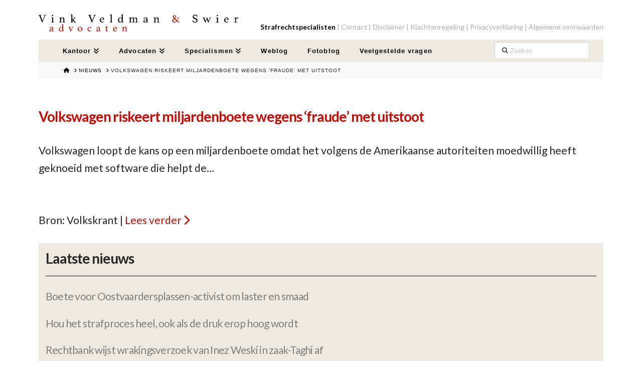

--- FILE ---
content_type: text/css
request_url: https://www.vvsadvocaten.nl/wp-content/themes/x-child/style.css?ver=10.4.21
body_size: 17258
content:
/*
Theme Name: X-child
Theme URI: https://www.sparklymedia.nl/
Author: Sparkly Media
Author URI: https://www.sparklymedia.nl/
Description: Custom WP-theme. Crafted with care.
Version: 1.0.0
Template: x
*/
body {
  background-color: #fff !important; }

body.blog .x-main, .single-post .x-main, .single-nieuws .x-main {
  width: 100%; }

.cs-content {
  background: #fff; }

.x-container.max {
  max-width: 1400px !important; }

.post-content > a {
  color: #cf0903; }
  .post-content > a:hover {
    color: #fb110a; }

h2, .h2 {
  position: relative;
  font-size: 2em; }
  h2::before, .h2::before {
    content: "";
    position: absolute;
    width: 48px;
    height: 6px;
    background: #cf0903;
    top: -10px; }

h3, .h3 {
  font-size: 1.5em;
  color: rgba(0, 0, 0, 0.85); }

.home .x-section {
  padding: 0 !important; }

.x-section {
  padding: 45px 0 0 0 !important; }

.text-link {
  color: #cf0903;
  display: inline-block;
  margin-top: 2em !important; }
  .text-link::after {
    margin-left: 3px;
    content: "\f054";
    font-family: FontAwesome; }

a:hover h3 {
  color: #cf0903;
  -webkit-transition: .5s;
  transition: .5s; }

.x-pagination {
  float: left;
  clear: left;
  width: 100%; }
  .x-pagination .current {
    background-color: #cf0903 !important; }

@media (max-width: 1024px) {
  .x-column.x-1-2 {
    width: 100%; }
  .x-column.x-1-4 {
    width: 48%; } }

@media (max-width: 767px) {
  .x-column.x-1-4 {
    width: 100%; } }

.x-nav-articles, .x-breadcrumb-wrap {
  display: none; }

.masthead .x-breadcrumb-wrap {
  border-bottom: 0;
  width: 88%;
  max-width: 1400px;
  margin: 0 auto;
  padding: 1em 0;
  display: block;
  font-family: "Arial", sans-serif; }
  .masthead .x-breadcrumb-wrap .x-container.max.width {
    margin: 0 5em; }
  .masthead .x-breadcrumb-wrap .x-breadcrumbs {
    display: table-cell;
    vertical-align: middle; }

.x-text {
  margin-top: 1.25em;
  font-size: 1.5em;
  color: rgba(0, 0, 0, 0.85); }

.error404 .x-header-landmark {
  display: none; }

.x-bg-layer-lower-image {
  opacity: .1; }

.sp-share-logo {
  position: relative;
  width: 50px;
  height: 50px;
  display: inline-block;
  background-size: contain;
  background-repeat: no-repeat;
  background-position: center;
  margin: .5em; }

.sp-logo-hover:after {
  content: "";
  position: absolute;
  top: 0;
  left: 0;
  width: 100%;
  height: 100%;
  background: rgba(255, 255, 255, 0);
  -webkit-transition: all .5s;
  transition: all .5s; }

.sp-logo-hover:hover:after {
  background: rgba(255, 255, 255, 0.25);
  -webkit-transition: all .5s;
  transition: all .5s; }

.sp-share-logo.facebook {
  background-image: url(assets/img/icons/facebook.svg); }

.sp-share-logo.twitter {
  background-image: url(assets/img/icons/twitter.svg); }

.sp-share-logo.linkedin {
  background-image: url(assets/img/icons/linkedin.svg); }

.sp-share-logo.whatsapp {
  background-image: url(assets/img/icons/whatsapp.svg); }

.sp-share-logo.google_plus {
  background-image: url(assets/img/icons/googleplus.svg); }

.sp-share-logo.pinterest {
  background-image: url(assets/img/icons/pinterest.svg); }

.sp-share-logo.rss {
  background-image: url(assets/img/icons/rss.svg); }

.sp-share-logo.circle {
  border-radius: 50%; }

.sp-share-logo.round {
  border-radius: 15%; }

.x-topbar {
  border-bottom: 0; }

.x-topbar-inner {
  position: relative; }
  .x-topbar-inner #header-logo {
    display: inline-block;
    width: 400px;
    margin: 1em 0; }
    @media (max-width: 1200px) {
      .x-topbar-inner #header-logo {
        width: 330px; } }
    @media (max-width: 1120px) {
      .x-topbar-inner #header-logo {
        margin-bottom: 30px;} }
    .x-topbar-inner #header-logo p#logo-subtitle {
      display: inline-block;
      font-family: "athelas";
      font-size: 16px;
      margin-top: 0px;
      margin-left: 187px;
      color: #000;
      letter-spacing: 4px;
      margin-bottom: 0; }
      @media (max-width: 461px) {
        .x-topbar-inner #header-logo p#logo-subtitle {
          margin-left: 65px; } }
    @media (max-width: 989px) {
      .x-topbar-inner #header-logo {
        width: 400px; } }
    @media (max-width: 462px) {
      .x-topbar-inner #header-logo {
        width: 100%; } }
    .x-topbar-inner #header-logo img {
      padding: 1em 0 0 0;
      width: 100%; }
  .x-topbar-inner .top-right-links {
    position: absolute;
    right: 0;
    bottom: 0;
    padding-bottom: 1em; }
    .x-topbar-inner .top-right-links a {
      color: #b2afa9; }
    .x-topbar-inner .top-right-links a:not(:first-child):before {
      content: '| '; }
  .x-topbar-inner p {
    display: none; }

.x-navbar {
  border-bottom: none;
  -webkit-box-shadow: none;
          box-shadow: none; }
  .x-navbar .x-navbar-inner {
    min-height: 45px; }
    .x-navbar .x-navbar-inner .x-container {
      background-color: #ede9e1; }
      .x-navbar .x-navbar-inner .x-container nav .x-nav {
        float: none;
        margin: 0em 2em; }
        @media (min-width: 980px) and (max-width: 1150px) {
          .x-navbar .x-navbar-inner .x-container nav .x-nav li a:not(.x-btn-navbar-woocommerce) {
            padding-left: 13px;
            padding-right: 13px; } }
        .x-navbar .x-navbar-inner .x-container nav .x-nav .x-menu-item-search {
          float: right;
          padding-top: 5px; }
          @media (min-width: 980px) and (max-width: 1150px) {
            .x-navbar .x-navbar-inner .x-container nav .x-nav .x-menu-item-search {
              width: 15%; } }
        .x-navbar .x-navbar-inner .x-container nav .x-nav li {
          -webkit-box-shadow: none !important;
                  box-shadow: none !important; }
          .x-navbar .x-navbar-inner .x-container nav .x-nav li a {
            height: 45px;
            padding-top: 16px; }
            .x-navbar .x-navbar-inner .x-container nav .x-nav li a:hover {
              -webkit-box-shadow: none !important;
                      box-shadow: none !important; }
          .x-navbar .x-navbar-inner .x-container nav .x-nav li .sub-menu {
            top: 45px;
            right: auto;
            background-color: #ede9e1; }

.desktop .sub-menu {
  border-radius: 0;
  -webkit-box-shadow: 0 0px 0px 0px;
          box-shadow: 0 0px 0px 0px; }

a.x-brand {
  display: none; }

.x-btn-navbar {
  background-color: transparent !important;
  -webkit-box-shadow: none !important;
          box-shadow: none !important;
  color: #000 !important;
  margin-top: 0 !important; }

.x-nav-wrap.mobile.collapse ul, .x-nav-wrap.mobile.collapsing ul {
  padding: 0.625em;
  margin-top: 0; }

@media (max-width: 979px) {
  .top-right-links {
    display: none; } }

@media (max-width: 767px) {
  .x-topbar {
    text-align: left; } }

.entry-content {
  margin-top: 0em; }
  .entry-content .el1.x-section {
    background-color: #fff; }
    .entry-content .el1.x-section .advocaten-img-header {
      height: 100%;
      overflow: hidden; }
      .entry-content .el1.x-section .advocaten-img-header img {
        position: absolute;
        left: 0;
        top: 0;
        margin: 0;
        display: block;
        width: auto;
        height: auto;
        min-width: 100%;
        min-height: 100%;
        max-height: 100%;
        max-width: none;
        margin-left: 50%;
        -webkit-transform: translateX(-50%);
                transform: translateX(-50%); }
    .entry-content .el1.x-section #banner-img {
      height: 380px; }
      @media (max-width: 979px) {
        .entry-content .el1.x-section #banner-img {
          height: 262px; } }
      @media (max-width: 764px) {
        .entry-content .el1.x-section #banner-img {
          height: 170px; } }
      @media (max-width: 498px) {
        .entry-content .el1.x-section #banner-img {
          height: 100px; } }
  .entry-content #banner-names {
    background-color: #fbfbf9; }
    .entry-content #banner-names .x-text {
      font-size: 1.5em;
      text-align: left; }
      .entry-content #banner-names .x-text a {
        color: rgba(0, 0, 0, 0.85); }
        .entry-content #banner-names .x-text a:hover, .entry-content #banner-names .x-text a:active {
          color: #cf0903; }
      .entry-content #banner-names .x-text span {
        font-weight: bold; }
    @media (max-width: 978px) {
      .entry-content #banner-names .x-column {
        height: 100%;
        display: none; }
        .entry-content #banner-names .x-column .x-text {
          height: 15%; } }
    @media (max-width: 848px) {
      .entry-content #banner-names {
        background-color: transparent; }
        .entry-content #banner-names .x-text {
          height: unset !important;
          margin: 1em 0; }
          .entry-content #banner-names .x-text a {
            background: rgba(255, 255, 255, 0.75);
            font-size: 1.25em;
            border-bottom: 3px solid #cf0903;
            padding: 4px; }
            .entry-content #banner-names .x-text a span {
              padding: 4px; } }
    @media (min-width: 979px) {
      .entry-content #banner-names .x-column {
        display: inline-block;
        width: 100%;
        text-align: center; }
        .entry-content #banner-names .x-column .x-text {
          display: inline-block;
          margin: 0 3em; } }

.blogpost-list {
  margin: 2em 0; }
  @media (max-width: 1146px) {
    .blogpost-list .x-column.x-1-4 {
      width: 48%;
      margin-bottom: 4%; }
      .blogpost-list .x-column.x-1-4:nth-child(even) {
        margin-right: 0; } }
  @media (max-width: 767px) {
    .blogpost-list .x-column.x-1-4 {
      width: 100%;
      margin-right: 0; } }

.el35.x-text {
  font-size: 1.5em !important;
  color: #cf0903 !important; }

a.specialisme-list {
  color: #000 !important;
  font-weight: bold; }
  a.specialisme-list:hover h3, a.specialisme-list:active h3 {
    color: #cf0903 !important; }
  a.specialisme-list .specialisme-icon {
    display: inline-block;
    width: 16.5%;
    text-align: center;
    margin-bottom: 1em; }
    @media (max-width: 820px) {
      a.specialisme-list .specialisme-icon {
        width: 33%; } }
    @media (max-width: 696px) {
      a.specialisme-list .specialisme-icon {
        width: 50%; } }
    @media (max-width: 406px) {
      a.specialisme-list .specialisme-icon {
        width: 100%; }
        a.specialisme-list .specialisme-icon img {
          width: 125px; } }
    a.specialisme-list .specialisme-icon h3 {
      margin-top: 2em;
      display: table;
      width: 100%;
      font-size: 1.5em;
      color: rgba(0, 0, 0, 0.85); }

.news-list {
  margin-top: 2em; }
  .news-list a {
    display: block;
    color: #000;
    font-size: 1.5em;
    margin: 0.25em 0; }
    .news-list a:last-of-type {
      margin-bottom: 0; }

.mediapost-block, .contact-block {
  padding: 1em !important;
  margin-top: 1.25em !important;
  width: 100%;
  max-height: 600px !important;}
  .mediapost-block h2, .contact-block h2 {
    margin-top: 0em; }
    .mediapost-block h2:before, .contact-block h2:before {
      background: transparent; }

.mediapost-block {
  background: #ede9e1; }
  .mediapost-block hr {
    border-top: 1px solid #000; }
  .mediapost-block a {
    display: block;
    margin-bottom: 1.313em; }
    .mediapost-block a img {
      width: 25%;
      -o-object-fit: cover;
         object-fit: cover;
      -o-object-position: center;
         object-position: center; }
    .mediapost-block a h3 {
      margin-top: 0;
      vertical-align: top;
      display: inline-block;
      width: 75%;
      padding-left: 1em;
      font-weight: bold;
      color: rgba(0, 0, 0, 0.85); }
    .mediapost-block a:hover h3 {
      color: #cf0903; }

.contact-block {
  background-image: url("/wp-content/themes/x-child/assets/img/contact.png");
  background-size: cover;
  background-repeat: none;
  background-position: center;
  position: relative; }
  .contact-block hr {
    border-top: 1px solid #fff; }
  .contact-block h2, .contact-block h3, .contact-block .text-link {
    color: #fff; }
  .contact-block h3 {
    font-weight: normal; }
    .contact-block h3 span {
      color: #000;
      font-weight: bold;
      margin-right: 0.5em; }
  .contact-block #contactBlockMail:hover {
    color: #fff !important; }
  .contact-block img {
    position: absolute;
    bottom: 0;
    right: 0;
    width: 100%;
    padding-bottom: 1em; }
    @media (min-width: 546px) and (max-width: 767px) {
      .contact-block img {
        width: 45%; } }
    @media (min-width: 350px) and (max-width: 546px) {
      .contact-block img {
        width: 60%; } }

.specialisme-icon img {
  width: 36%; }

h2 a:hover {
  color: #cf0903 !important; }

.advocaten-highlight-text {
  margin: 1.313em 8em 0; }
  @media (max-width: 978px) {
    .advocaten-highlight-text {
      margin: 1.313em 0;
      text-align: left !important; } }

footer {
  min-height: 350px;
  margin-top: 11em;
  background-color: #ede9e1 !important;
  -webkit-box-shadow: none !important;
          box-shadow: none !important;
  border-top: none !important; }
  @media (max-width: 700px) {
    footer {
      margin-top: 24em; } }
  footer .footer {
    position: absolute;
    -webkit-transform: translateX(-50%) translateY(-50%);
            transform: translateX(-50%) translateY(-50%);
    left: 50%;
    width: 88%;
    margin: 0 auto;
    padding: 2em;
    background: #cf0903; }
    footer .footer .footerLeft, footer .footer .footerRight {
      width: 49%;
      display: inline-block; }
      footer .footer .footerLeft h3, footer .footer .footerRight h3 {
        color: #fff; }
      footer .footer .footerLeft p, footer .footer .footerRight p {
        color: #fff; }
      footer .footer .footerLeft input[type="text"], footer .footer .footerRight input[type="text"] {
        width: 65%;
        font-size: 16px;
        border: none;
        border-radius: 0;
        -webkit-box-shadow: none;
                box-shadow: none;
        margin-bottom: 0;
        height: 42px;
        float: left; }
      footer .footer .footerLeft input[type="submit"], footer .footer .footerRight input[type="submit"] {
        height: 42px;
        background: #ede9e1;
        color: #000;
        border: none;
        line-height: 0;
        margin-bottom: 0;
        -webkit-box-shadow: none;
                box-shadow: none;
        text-shadow: none;
        left: -1px;
        float: left;
        border-radius: 0; }
        footer .footer .footerLeft input[type="submit"]:hover, footer .footer .footerRight input[type="submit"]:hover {
          background: #b2afa9 !important; }
  @media (max-width: 1013px) {
    footer .footer .footerLeft, footer .footer .footerRight {
      width: 100%; } }
  @media (max-width: 700px) {
    footer .footer {
      -webkit-transform: translateX(-50%) translateY(-100%);
              transform: translateX(-50%) translateY(-100%);
      width: 100% !important;
      padding: 2em 7%; } }
  @media (max-width: 500px) {
    footer .footer .footerLeft input[type="text"], footer .footer .footerRight input[type="text"] {
      width: 100%; }
    footer .footer .footerLeft input[type="submit"], footer .footer .footerRight input[type="submit"] {
      width: 100%;
      left: 0;
      right: 0; } }
  footer .footerInfo {
    padding-top: 10em; }
    footer .footerInfo .infoWrapper {
      width: 100%;
      text-align: center; }
      footer .footerInfo .infoWrapper img {
        width: 450px; }
      footer .footerInfo .infoWrapper .bottom-links {
        margin-top: 1.5em; }
        footer .footerInfo .infoWrapper .bottom-links a {
          margin: 0 .5em !important;
          color: #000;
          font-weight: bold; }
          footer .footerInfo .infoWrapper .bottom-links a:hover {
            color: #cf0903; }

body.blog .x-iso-container, body.archive .x-iso-container {
  overflow: visible !important; }

body.blog .blogpost-wrapper:first-child, body.archive .blogpost-wrapper:first-child {
  width: 48%;
  margin-right: 4%; }
  @media (max-width: 989px) {
    body.blog .blogpost-wrapper:first-child, body.archive .blogpost-wrapper:first-child {
      margin-right: 2%; } }
  @media (max-width: 553px) {
    body.blog .blogpost-wrapper:first-child, body.archive .blogpost-wrapper:first-child {
      width: 100%;
      margin-right: 0%; } }
  body.blog .blogpost-wrapper:first-child .blogpost, body.archive .blogpost-wrapper:first-child .blogpost {
    min-height: calc(400px + 56px); }

body.blog .blogpost-wrapper, body.archive .blogpost-wrapper {
  width: 22%;
  margin-right: 4%;
  display: inline-block;
  position: relative;
  float: left;
  margin-bottom: 56px; }
  @media (max-width: 989px) {
    body.blog .blogpost-wrapper, body.archive .blogpost-wrapper {
      width: 48%;
      margin-right: 2%; }
      body.blog .blogpost-wrapper .blogpost, body.archive .blogpost-wrapper .blogpost {
        min-height: calc(400px + 56px); } }
  @media (max-width: 553px) {
    body.blog .blogpost-wrapper, body.archive .blogpost-wrapper {
      width: 100%;
      margin-right: 0%; } }

@media (min-width: 989px) {
  body.blog .blogpost-wrapper:nth-child(3), body.blog .blogpost-wrapper:nth-child(5), body.blog .blogpost-wrapper:nth-child(9), body.blog .blogpost-wrapper:nth-child(13), body.archive .blogpost-wrapper:nth-child(3), body.archive .blogpost-wrapper:nth-child(5), body.archive .blogpost-wrapper:nth-child(9), body.archive .blogpost-wrapper:nth-child(13) {
    margin-right: 0%; } }

.blogpost {
  background-size: cover;
  background-position: center;
  min-height: 200px;
  position: relative; }
  .blogpost .blogpost-overlay {
    position: absolute;
    width: 100%;
    height: 100%;
    top: 0;
    left: 0;
    background: rgba(0, 0, 0, 0.5);
    padding: 1em;
    -webkit-transition: 0.5s;
    transition: 0.5s; }
    .blogpost .blogpost-overlay h3 {
      color: #fff;
      margin: 0;
      font-family: 'Lato';
      font-size: 1.5em;
      font-weight: 400;
      letter-spacing: 0; }
  .blogpost p {
    position: absolute;
    background: #cf0903;
    display: inline-block;
    color: #fff;
    left: 0;
    bottom: 0;
    margin-bottom: 0;
    padding: 0.25em 1em; }

.noImage {
  background-size: 85% !important;
  background-position: center;
  background-repeat: no-repeat;
  position: relative; }
  .noImage::after {
    content: "";
    position: absolute;
    width: 100%;
    height: 100%;
    left: 0;
    top: 0;
    background: rgba(0, 0, 0, 0.5);
    z-index: -1; }

a:hover .blogpost-overlay {
  background: rgba(207, 9, 3, 0.5);
  -webkit-transition: 0.5s;
  transition: 0.5s; }

.post-author .author-img {
  width: 250px;
  height: 250px;
  border-radius: 50%;
  background-size: cover;
  display: inline-block;
  border: 2px solid #fff; }

.post-author .author {
  margin-top: 1.25em; }
  .post-author .author h2 {
    margin-top: 0; }
  .post-author .author h2::before {
    background: transparent; }

.onderwerpen {
  background: #ede9e1;
  padding: 1em !important;
  margin-top: 1.25em !important; }
  .onderwerpen h2 {
    margin-top: 0; }
    .onderwerpen h2::before {
      background: transparent; }
  .onderwerpen hr {
    border-top: 1px solid #000; }
  .onderwerpen h3 {
    color: gray;
    font-weight: normal; }

.blogpost-img {
  width: 100%;
  height: 250px;
  background-size: cover;
  background-position: center; }

h1.post-title {
  display: inline-block;
  margin-top: 0;
  color: #cf0903;
  font-size: 2.7em;
  width: 75%; }

.content-info {
  margin-top: 1.25em; }
  .content-info h2 {
    display: inline-block;
    margin-top: 0;
    color: #cf0903; }
    .content-info h2::before {
      background: transparent !important; }
  .content-info p {
    display: inline-block;
    margin-top: 0;
    float: right; }
    @media (max-width: 1582px) {
      .content-info p {
        float: none !important;
        display: block !important; } }

.post-content, .category_desciption {
  margin-top: 1.25em;
  font-size: 1.5em;
  color: rgba(0, 0, 0, 0.85); }

.post-content h2 {
  font-size: 1.1em;
  margin-top: 2em; }

body.archive .x-main {
  width: 100% !important; }

@media (max-width: 1330px) {
  body.page-template-advocaten-pagina .x-column, body.single-fotoblog .x-column {
    width: 100% !important; }
  body.page-template-advocaten-pagina .onderwerpen, body.single-fotoblog .onderwerpen {
    display: none; }
  body.page-template-advocaten-pagina .author-img, body.single-fotoblog .author-img {
    height: 125px !important;
    width: 125px !important;
    position: absolute;
    left: 50%;
    -webkit-transform: translateX(-50%) translateY(-50%);
            transform: translateX(-50%) translateY(-50%);
    margin-top: 4em; }
  body.page-template-advocaten-pagina .author, body.single-fotoblog .author {
    display: none; }
  body.page-template-advocaten-pagina .blogpost-content, body.single-fotoblog .blogpost-content {
    z-index: -1;
    margin-top: 4em; } }

@media (max-width: 767px) {
  body.page-template-advocaten-pagina .author-img, body.single-fotoblog .author-img {
    margin-top: 0; } }

@media (max-width: 1170px) {
  .blogpost-content {
    width: 100% !important; }
  .post-author, .onderwerpen {
    display: none; }
    .post-author .content-info .post-title, .onderwerpen .content-info .post-title {
      width: 100%; } }

.advocaat .advocaat-img {
  width: 250px;
  height: 250px;
  border-radius: 50%;
  background-size: cover;
  display: inline-block; }

.advocaat .author {
  margin-top: 1.25em; }
  .advocaat .author h2 {
    margin-top: 0; }
  .advocaat .author h2::before {
    background: transparent; }
  .advocaat .author p {
    font-size: 1.5em;
    color: #cf0903;
    margin-bottom: 0; }
  .advocaat .author .text-link {
    margin-top: 0 !important; }

.in-de-media {
  background: #ede9e1;
  padding: 1em !important;
  margin-top: 1.25em !important; }
  .in-de-media h2 {
    margin-top: 0; }
    .in-de-media h2::before {
      background: transparent; }
  .in-de-media hr {
    border-top: 1px solid #000; }
  .in-de-media h3 {
    color: gray;
    font-weight: normal; }

.blogpost-img {
  width: 100%;
  height: 250px;
  background-size: cover; }

.content-info {
  margin-top: 1.25em; }
  .content-info h2 {
    display: inline-block;
    margin-top: 0;
    color: #cf0903; }
    .content-info h2::before {
      background: transparent !important; }
  .content-info p {
    display: inline-block;
    margin-top: 0;
    float: right; }

.post-content {
  margin-top: 1.25em;
  font-size: 1.5em;
  color: rgba(0, 0, 0, 0.85); }

.author-blog-posts {
  margin-top: 4em; }
  .author-blog-posts h2 {
    margin-bottom: 1em; }
  .author-blog-posts .x-column {
    display: inline-block;
    float: none;
    width: 48%;
    margin-right: 2%;
    margin-bottom: 1%; }
    @media (max-width: 495px) {
      .author-blog-posts .x-column {
        width: 100%; } }

@media (max-width: 1289px) {
  .advocaat-info.x-column.x-1-4, .advocaat-content.x-column.x-3-4 {
    width: 100%; }
  .advocaat {
    display: table; }
    .advocaat .author {
      width: 74%;
      display: table-cell;
      vertical-align: middle;
      padding-left: 2em; } }

@media (max-width: 570px) {
  .advocaat .author {
    width: 100%;
    display: block;
    padding-left: 0; } }

.news-list.archive hr {
  margin: 4em 0;
  border-top-color: #ede9e1; }

.news-list.archive p {
  margin-bottom: 0; }

.news-list.archive p:last-child {
  font-size: 17.25px;
  font-weight: normal; }

button.sp-accordion {
  background-color: #fbfbf9;
  color: #000;
  cursor: pointer;
  padding: 18px;
  width: 100%;
  border: none;
  text-align: left;
  outline: none;
  font-size: 21px;
  -webkit-transition: 0.4s;
  transition: 0.4s;
  margin: 1em 0; }

button.sp-accordion.active, button.sp-accordion:hover {
  background-color: #cf0903;
  color: #fff; }

div.sp-panel {
  padding: 0 18px;
  margin: 1em 0;
  display: none;
  background-color: white;
  color: #000; }
  div.sp-panel p {
    font-size: 21px !important; }

.fotoblog.archive a {
  position: relative;
  width: 31%;
  float: left;
  margin-right: 30px;
  margin-bottom: 2em; }
  @media (max-width: 1509px) {
    .fotoblog.archive a {
      width: 45%; } }
  @media (max-width: 704px) {
    .fotoblog.archive a {
      width: 90%; } }
  .fotoblog.archive a img {
    display: block;
    width: 100%;
    height: auto;
    margin-bottom: 0;
    max-height: 434px;
    overflow: hidden;
    -o-object-fit: cover;
       object-fit: cover; }
  .fotoblog.archive a .fotoblog-overlay {
    position: absolute;
    height: 100%;
    width: 100%;
    background: rgba(207, 9, 3, 0);
    top: 0;
    -webkit-transition: .5s all;
    transition: .5s all; }
    .fotoblog.archive a .fotoblog-overlay p {
      visibility: hidden; }
  .fotoblog.archive a:hover .fotoblog-overlay {
    position: absolute;
    height: 100%;
    width: 100%;
    background: rgba(207, 9, 3, 0.75);
    top: 0;
    -webkit-transition: .5s all;
    transition: .5s all; }
    .fotoblog.archive a:hover .fotoblog-overlay p {
      visibility: visible;
      color: #fff;
      width: 100%;
      text-align: center;
      font-size: 1.25em;
      top: 50%;
      left: 50%;
      position: absolute;
      -webkit-transform: translateX(-50%) translateY(-50%);
              transform: translateX(-50%) translateY(-50%); }

.content-info.fotoblog img {
  display: block;
  width: 50%;
  height: auto;
  margin-bottom: 0;
  max-height: 518px;
  overflow: hidden;
  -o-object-fit: cover;
     object-fit: cover; }
  @media (max-width: 1170px) {
    .content-info.fotoblog img {
      width: 100%; } }

.author-fotoblog-posts .x-column {
  display: inline-block;
  float: none;
  width: 23%;
  margin-right: 2%;
  margin-bottom: 1%; }
  @media (max-width: 979px) {
    .author-fotoblog-posts .x-column {
      width: 44%; } }
  @media (max-width: 506px) {
    .author-fotoblog-posts .x-column {
      width: 100%; }
      .author-fotoblog-posts .x-column .blogpost {
        min-height: 300px; } }
  .author-fotoblog-posts .x-column .blogpost-overlay {
    background: transparent; }
    .author-fotoblog-posts .x-column .blogpost-overlay:hover {
      background: rgba(207, 9, 3, 0.75); }

.author-img-fotoblog {
  position: relative;
  -webkit-transform: none;
          transform: none;
  left: 0;
  margin-top: 0; }

/*# sourceMappingURL=[data-uri] */
